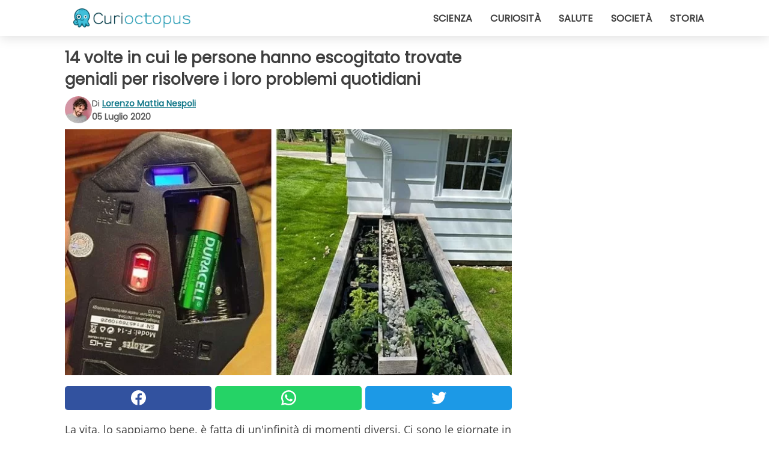

--- FILE ---
content_type: text/html; charset=utf-8
request_url: https://www.curioctopus.it/read/27723/14-volte-in-cui-le-persone-hanno-escogitato-trovate-geniali-per-risolvere-i-loro-problemi-quotidiani
body_size: 10466
content:
<!DOCTYPE html>
<html lang="it">
<head>
<meta http-equiv="Content-Type" content="text/html; charset=utf-8" />
<meta name="viewport" content="width=device-width, initial-scale=1.0">
<meta name="title" content="14 volte in cui le persone hanno escogitato trovate geniali per risolvere i loro problemi quotidiani" />
<meta name="description" content="La vita, lo sappiamo bene, &egrave; fatta di un'infinit&agrave; di momenti diversi. Ci sono le giornate in cui tutto va bene, ci sentiamo bene, sicuri di quello che facciamo e potenzialmente invincibili,&#8230;" />
<meta property="og:description" content="La vita, lo sappiamo bene, &egrave; fatta di un'infinit&agrave; di momenti diversi. Ci sono le giornate in cui tutto va bene, ci sentiamo bene, sicuri di quello che facciamo e potenzialmente invincibili,&#8230;" />
<meta property="og:image" content="https://img.wtvideo.com/images/original/27723.jpg" />
<meta property="og:image:width" content="728" />
<meta property="og:image:height" content="400" />
<meta property="og:image:type" content="image/jpeg" />
<meta property="og:image:alt" content="14 volte in cui le persone hanno escogitato trovate geniali per risolvere i loro problemi quotidiani" />
<meta name="twitter:card" content="summary_large_image" />
<meta name="twitter:title" content="14 volte in cui le persone hanno escogitato trovate geniali per risolvere i loro problemi quotidiani" />
<meta name="twitter:description" content="La vita, lo sappiamo bene, &egrave; fatta di un'infinit&agrave; di momenti diversi. Ci sono le giornate in cui tutto va bene, ci sentiamo bene, sicuri di quello che facciamo e potenzialmente invincibili,&#8230;" />
<meta name="twitter:image" content="https://img.wtvideo.com/images/original/27723.jpg" />
<meta name="twitter:image:alt" content="14 volte in cui le persone hanno escogitato trovate geniali per risolvere i loro problemi quotidiani" />
<meta property="og:type" content="article" />
<meta property="og:title" content="14 volte in cui le persone hanno escogitato trovate geniali per risolvere i loro problemi quotidiani" />
<meta property="og:url" content="https://www.curioctopus.it/read/27723/14-volte-in-cui-le-persone-hanno-escogitato-trovate-geniali-per-risolvere-i-loro-problemi-quotidiani" />
<meta property="article:published_time" content="2020-07-05T10:00:00+00:00" />
<meta property="article:modified_time" content="2020-07-05T10:00:00+00:00" />
<meta property="article:publisher" content="https://www.facebook.com/pages/Curioctopusit/376570432542644" />
<meta property="article:author" content="Lorenzo Mattia Nespoli" />
<link rel="canonical" href="https://www.curioctopus.it/read/27723/14-volte-in-cui-le-persone-hanno-escogitato-trovate-geniali-per-risolvere-i-loro-problemi-quotidiani" />
<link rel="alternate" hreflang="it" href="https://www.curioctopus.it/read/27723/14-volte-in-cui-le-persone-hanno-escogitato-trovate-geniali-per-risolvere-i-loro-problemi-quotidiani" />
<link rel="alternate" hreflang="nl" href="https://www.curioctopus.nl/read/27723/14-keer-waarin-mensen-geniale-vondsten-bedachten-om-hun-dagelijkse-problemen-op-te-lossen" />
<link rel="alternate" hreflang="fr" href="https://www.curioctopus.fr/read/27723/14-fois-ou-les-personnes-ont-trouve-des-idees-geniales-pour-resoudre-leurs-problemes-du-quotidien" />
<link rel="alternate" hreflang="de" href="https://www.curioctopus.de/read/27723/14-beispiele-von-genialen-ideen-fur-die-ganz-alltaglichen-probleme" />
<link rel="alternate" hreflang="sv" href="https://www.curioctopus.se/read/27723/14-tillfallen-da-personer-har-uppfunnit-genialiska-knep-for-att-losa-sina-vardagliga-problem" />
<title>14 volte in cui le persone hanno escogitato trovate geniali per risolvere i loro problemi quotidiani - Curioctopus.it</title>
<meta name="theme-color" content="#14798a">
<link rel="preload" as="font" href="https://cdn1.wtvideo.com/fonts/Poppins-latin.ttf" crossorigin>
<link rel="preload" as="font" href="https://cdn1.wtvideo.com/fonts/OpenSans-latin.ttf" crossorigin>
<link rel="preload" href="https://cdn1.wtvideo.com/css/main_new.min.css?v=2.7.3" as="style">
<link rel="stylesheet" href="https://cdn1.wtvideo.com/css/main_new.min.css?v=2.7.3">
<link rel="image_src" href="https://img.wtvideo.com/images/logo_9-s.png" />
<link rel="alternate" type="application/rss+xml" title="Curioctopus RSS Feed" href="https://www.curioctopus.it/feed/" />
<link rel="icon" href="https://img.wtvideo.com/images/favicon_cu.ico" />
<meta property="og:site_name" content="Curioctopus.it" />
<meta property="og:locale" content="it" />
<meta name="robots" content="max-image-preview:large">
<link rel="preconnect" href="https://cmp.inmobi.com" crossorigin />
<script type="delay" async=true>
(function() {
var host = window.location.hostname;
var element = document.createElement('script');
var firstScript = document.getElementsByTagName('script')[0];
var url = 'https://cmp.inmobi.com'
.concat('/choice/', 'X6HC_NQYG1mgp', '/', host, '/choice.js?tag_version=V3');
var uspTries = 0;
var uspTriesLimit = 3;
element.async = true;
element.type = 'text/javascript';
element.src = url;
firstScript.parentNode.insertBefore(element, firstScript);
function makeStub() {
var TCF_LOCATOR_NAME = '__tcfapiLocator';
var queue = [];
var win = window;
var cmpFrame;
function addFrame() {
var doc = win.document;
var otherCMP = !!(win.frames[TCF_LOCATOR_NAME]);
if (!otherCMP) {
if (doc.body) {
var iframe = doc.createElement('iframe');
iframe.style.cssText = 'display:none';
iframe.name = TCF_LOCATOR_NAME;
doc.body.appendChild(iframe);
} else {
setTimeout(addFrame, 5);
}
}
return !otherCMP;
}
function tcfAPIHandler() {
var gdprApplies;
var args = arguments;
if (!args.length) {
return queue;
} else if (args[0] === 'setGdprApplies') {
if (
args.length > 3 &&
args[2] === 2 &&
typeof args[3] === 'boolean'
) {
gdprApplies = args[3];
if (typeof args[2] === 'function') {
args[2]('set', true);
}
}
} else if (args[0] === 'ping') {
var retr = {
gdprApplies: gdprApplies,
cmpLoaded: false,
cmpStatus: 'stub'
};
if (typeof args[2] === 'function') {
args[2](retr);
}
} else {
if(args[0] === 'init' && typeof args[3] === 'object') {
args[3] = Object.assign(args[3], { tag_version: 'V3' });
}
queue.push(args);
}
}
function postMessageEventHandler(event) {
var msgIsString = typeof event.data === 'string';
var json = {};
try {
if (msgIsString) {
json = JSON.parse(event.data);
} else {
json = event.data;
}
} catch (ignore) {}
var payload = json.__tcfapiCall;
if (payload) {
window.__tcfapi(
payload.command,
payload.version,
function(retValue, success) {
var returnMsg = {
__tcfapiReturn: {
returnValue: retValue,
success: success,
callId: payload.callId
}
};
if (msgIsString) {
returnMsg = JSON.stringify(returnMsg);
}
if (event && event.source && event.source.postMessage) {
event.source.postMessage(returnMsg, '*');
}
},
payload.parameter
);
}
}
while (win) {
try {
if (win.frames[TCF_LOCATOR_NAME]) {
cmpFrame = win;
break;
}
} catch (ignore) {}
if (win === window.top) {
break;
}
win = win.parent;
}
if (!cmpFrame) {
addFrame();
win.__tcfapi = tcfAPIHandler;
win.addEventListener('message', postMessageEventHandler, false);
}
};
makeStub();
var uspStubFunction = function() {
var arg = arguments;
if (typeof window.__uspapi !== uspStubFunction) {
setTimeout(function() {
if (typeof window.__uspapi !== 'undefined') {
window.__uspapi.apply(window.__uspapi, arg);
}
}, 500);
}
};
var checkIfUspIsReady = function() {
uspTries++;
if (window.__uspapi === uspStubFunction && uspTries < uspTriesLimit) {
console.warn('USP is not accessible');
} else {
clearInterval(uspInterval);
}
};
if (typeof window.__uspapi === 'undefined') {
window.__uspapi = uspStubFunction;
var uspInterval = setInterval(checkIfUspIsReady, 6000);
}
})();
</script>
<script async delay="https://www.googletagmanager.com/gtag/js?id=G-H6EJZ6MHBQ"></script>
<script type="delay">
window.dataLayer = window.dataLayer || [];
function gtag(){dataLayer.push(arguments);}
gtag('js', new Date());
gtag('config', 'G-H6EJZ6MHBQ');
gtag('event', 'Web page view', {
'event_category': 'Page View',
'event_label': window.location.pathname,
'event_value': 1
});
</script>
<script delay="https://cdn.onesignal.com/sdks/OneSignalSDK.js" defer></script>
<script type="delay">
window.OneSignal = window.OneSignal || [];
OneSignal.push(function() {
OneSignal.init({
appId: "eefba8fe-195b-4acf-a89e-b29b11bb7818",
});
});
</script>
<script type="application/ld+json">
{"@context":"https://schema.org","@type":"NewsArticle","inLanguage":"it_IT","headline":"14 volte in cui le persone hanno escogitato trovate geniali per risolvere i loro problemi quotidiani","keywords":["Curiosi","Genio","Incredibili"],"description":"La vita, lo sappiamo bene, &egrave; fatta di un'infinit&agrave; di momenti diversi. Ci sono le giornate in cui tutto va bene, ci sentiamo bene, sicuri di quello che facciamo e potenzialmente &quot;invincibili&quot;, ma ci sono anche i momenti in cui piccoli-grandi fastidi o inconvenienti rendono tutto pi&ugrave; difficile, le ore sembrano non passare mai e la nostra frustrazione cresce. &Egrave; in quei frangenti che vorremmo avere a portata di mano le soluzioni giuste, furbe ed efficaci per risolvere i problemi. Se avete capito ci&ograve; di cui stiamo parlando, non preoccupatevi, perch&eacute; la genialit&agrave; &egrave; dentro ognuno di noi e tutti possiamo essere protagonisti di splendidi e utilissimi lampi di genio. Sono proprio tutti quei &quot;trucchi&quot; e quelle trovate intelligenti che, in un batter d'occhio, riescono a migliorare le nostre giornate. A loro sono dedicate le foto raccolte di seguito: piccole-grandi invenzioni da cui tutti possiamo prendere spunto!","articleBody":"1. Un ottimo modo per creare lo &quot;split-screen&quot; per quando si gioca in due. 2. Annaffiare le piante con stile e genialit\u00e0. 3. Per chi vuole tutto organizzato e a portata di mano anche in auto. 4. &quot;Il trucco di tutti i trucchi!&quot;. 5. Quando bisogna indossare la mascherina per molte ore e non si vuole provare fastidio alle orecchie. 6. Genialit\u00e0 messa in pratica: uno scalda-candele che fa anche da scalda-vivande... in mancanza di forno. 7. Se il vostro gatto proprio non riesce a guardare verso di voi quando volete fargli una foto, ecco la soluzione! 8. Una clip per tutti gli usi, anche per tenere ferma la penna. 9. Riscaldare l'acqua della piscina? No problem: naturale ed efficace! 10. Un semplice elastico all'interno della tasca dei pantaloncini e le chiavi o gli oggetti che cadono, anche quando si fa sport, non saranno pi\u00f9 un problema. 11. Se i bimbi hanno scarabocchiato sui muri di casa, perch\u00e9 non trasformarli in piccole e deliziose &quot;opere d'arte&quot;? 12. Perch\u00e9 comprare una teglia pi\u00f9 piccola quando si pu\u00f2 risolvere cos\u00ec? 13. Se il cane proprio non vuole saperne di stare tranquillo quando bisogna fargli la doccia: un po' di dolce da leccare sul muro e rimarr\u00e0 l\u00ec! 14. Cuffie wireless che si spostano? Non pi\u00f9, con questo trucchetto!","url":"https://www.curioctopus.it/read/27723/14-volte-in-cui-le-persone-hanno-escogitato-trovate-geniali-per-risolvere-i-loro-problemi-quotidiani","datePublished":"2020-07-05T10:00:00+00:00","dateModified":"2020-07-05T10:00:00+00:00","mainEntityOfPage":{"@type":"WebPage","@id":"https://www.curioctopus.it/read/27723/14-volte-in-cui-le-persone-hanno-escogitato-trovate-geniali-per-risolvere-i-loro-problemi-quotidiani"},"image":{"@type":"ImageObject","url":"https://img.wtvideo.com/images/original/27723.jpg","name":"14 volte in cui le persone hanno escogitato trovate geniali per risolvere i loro problemi quotidiani","caption":"14 volte in cui le persone hanno escogitato trovate geniali per risolvere i loro problemi quotidiani","author":{"@type":"Person","name":"Lorenzo Mattia Nespoli"},"width":"728","height":"400"},"author":{"@type":"Person","@id":"https://www.curioctopus.it/author/lorenzo-mattia-nespoli","name":"Lorenzo Mattia Nespoli","url":"https://www.curioctopus.it/author/lorenzo-mattia-nespoli"},"publisher":{"@type":"NewsMediaOrganization ","name":"Curioctopus","url":"https://www.curioctopus.it","logo":{"@type":"ImageObject","url":"https://img.wtvideo.com/images/logo_9-s.png"},"sameAs":["https://www.facebook.com/pages/Curioctopusit/376570432542644"],"correctionsPolicy":"https://www.curioctopus.it/correction-policy","verificationFactCheckingPolicy":"https://www.curioctopus.it/fact-check-policy","publishingPrinciples":"https://www.curioctopus.it/editorial","ownershipFundingInfo":"https://www.curioctopus.it/ownership"}} </script>
<script type="application/ld+json">
[{"@context":"https://schema.org","@type":"BreadcrumbList","itemListElement":[{"@type":"ListItem","position":1,"name":"HOME","item":"https://www.curioctopus.it"},{"@type":"ListItem","position":2,"name":"Curiosi","item":"https://www.curioctopus.it/categoria/curiosi"},{"@type":"ListItem","position":3,"name":"14 volte in cui le persone hanno escogitato trovate geniali per risolvere i loro problemi quotidiani"}]},{"@context":"https://schema.org","@type":"BreadcrumbList","itemListElement":[{"@type":"ListItem","position":1,"name":"HOME","item":"https://www.curioctopus.it"},{"@type":"ListItem","position":2,"name":"Genio","item":"https://www.curioctopus.it/categoria/genio"},{"@type":"ListItem","position":3,"name":"14 volte in cui le persone hanno escogitato trovate geniali per risolvere i loro problemi quotidiani"}]},{"@context":"https://schema.org","@type":"BreadcrumbList","itemListElement":[{"@type":"ListItem","position":1,"name":"HOME","item":"https://www.curioctopus.it"},{"@type":"ListItem","position":2,"name":"Incredibili","item":"https://www.curioctopus.it/categoria/incredibili"},{"@type":"ListItem","position":3,"name":"14 volte in cui le persone hanno escogitato trovate geniali per risolvere i loro problemi quotidiani"}]}] </script>
</head>
<body class="theme-curio">
<div id="scroll-progress-bar"></div>
<script>
function runScripts(){for(var e=document.querySelectorAll("script"),t=0;t<e.length;t++){var r=e[t];if("delay"==r.getAttribute("type"))try{var a=document.createElement("script");a.type="text/javascript",a.text=r.text,document.head.appendChild(a),r.parentNode&&r.parentNode.removeChild(r)}catch(n){console.error(n)}else if(r.hasAttribute("delay"))try{r.src=r.getAttribute("delay")}catch(i){console.error(i)}}for(var c=document.querySelectorAll("iframe[delay]"),t=0;t<c.length;t++)try{var o=c[t];o.src=o.getAttribute("delay")}catch(l){console.error(l)}}document.addEventListener("DOMContentLoaded",function(){if(window.setTimeout){var e=["click","keydown","scroll"],t=setTimeout(runScripts,3500);function r(){runScripts(),clearTimeout(t);for(var a=0;a<e.length;a++){var n=e[a];window.removeEventListener(n,r,{passive:!0})}}for(var a=0;a<e.length;a++){var n=e[a];window.addEventListener(n,r,{passive:!0})}}else runScripts()});
</script>
<script>
function displayMenu(){document.getElementById("menu-aside").classList.toggle("show"),document.getElementById("menu-aside-toggler").classList.toggle("show")}
</script>
<nav>
<div class="column-layout pad">
<div class="content">
<button id="menu-aside-toggler" class="" onclick="displayMenu()" aria-label="Toggle categories menu">
<svg data-toggle="close" tabindex="-1" width="20" height="17" viewBox="0 0 20 17" fill="none" xmlns="http://www.w3.org/2000/svg">
<svg width="20" height="17" viewBox="0 0 20 17" fill="none" xmlns="http://www.w3.org/2000/svg">
<path d="M18.4673 2.90325C19.1701 2.2395 19.1701 1.16156 18.4673 0.497813C17.7645 -0.165938 16.6231 -0.165938 15.9203 0.497813L10 6.09456L4.07403 0.503123C3.37123 -0.160628 2.22989 -0.160628 1.5271 0.503123C0.824301 1.16687 0.824301 2.24481 1.5271 2.90856L7.45307 8.5L1.53272 14.0967C0.829923 14.7605 0.829923 15.8384 1.53272 16.5022C2.23551 17.1659 3.37685 17.1659 4.07965 16.5022L10 10.9054L15.926 16.4969C16.6288 17.1606 17.7701 17.1606 18.4729 16.4969C19.1757 15.8331 19.1757 14.7552 18.4729 14.0914L12.5469 8.5L18.4673 2.90325Z" fill="#3F3F3F"/>
</svg>
</svg>
<svg data-toggle="open" width="20" height="17" viewBox="0 0 20 17" fill="none" xmlns="http://www.w3.org/2000/svg">
<rect width="20" height="3" fill="#3F3F3F"/>
<rect y="7" width="20" height="3" fill="#3F3F3F"/>
<rect y="14" width="20" height="3" fill="#3F3F3F"/>
</svg>
</button>
<div id="menu-aside" class="categories-mobile">
<ul>
<li class="">
<a href="/section/scienza">Scienza</a>
</li>
<li class="">
<a href="/section/curiosita">Curiosità</a>
</li>
<li class="">
<a href="/section/salute">Salute</a>
</li>
<li class="">
<a href="/section/societa">Società</a>
</li>
<li class="">
<a href="/section/storia">Storia</a>
</li>
</ul>
</div>
<a class="logo-img" href="/">
<img width="194" height="32" src="https://img.wtvideo.com/images/logo_9-s.png" alt="logo">
</a>
<ul class="categories">
<li class="cat">
<a href="/section/scienza">Scienza</a>
</li>
<li class="cat">
<a href="/section/curiosita">Curiosità</a>
</li>
<li class="cat">
<a href="/section/salute">Salute</a>
</li>
<li class="cat">
<a href="/section/societa">Società</a>
</li>
<li class="cat">
<a href="/section/storia">Storia</a>
</li>
</ul>
</div>
</div>
</nav>
<main>
<div class="column-layout">
<div class="content">
<div class="left-column">
<div id="articles-wrapper">
<article data-idx="-1">
<h1 class="main-title">14 volte in cui le persone hanno escogitato trovate geniali per risolvere i loro problemi quotidiani</h1>
<div class="info">
<img class="author-img" src="https://img.wtvideo.com/images/authors/62775_75x75.jpg" alt="Lorenzo Mattia Nespoli image" width="75" height="75">
<div class="author">
<span class="from">di</span>&#160;<a class="author-name" href="/author/lorenzo-mattia-nespoli">Lorenzo Mattia Nespoli</a>
<div style="display: flex; flex-wrap: wrap; flex-direction: column;">
<p class="date">05 Luglio 2020</p>
</div>
</div>
</div>
<div class="img-wrapper">
<img src="https://img.wtvideo.com/images/original/27723.jpg" alt="14 volte in cui le persone hanno escogitato trovate geniali per risolvere i loro problemi quotidiani" width="728" height="400">
</div>
<div>
<div class="social-share-container top">
<a 
class="social-share facebook"
href="https://www.facebook.com/sharer/sharer.php?u=https://www.curioctopus.it/read/27723/14-volte-in-cui-le-persone-hanno-escogitato-trovate-geniali-per-risolvere-i-loro-problemi-quotidiani"
target="_blank"
rel="noopener"
>
<svg viewBox="0 0 24 24" fill="none" xmlns="http://www.w3.org/2000/svg"><title>Share us on Facebook</title><g clip-path="url(#clip0_276_3019)"><path d="M12 0C5.373 0 0 5.373 0 12C0 18.016 4.432 22.984 10.206 23.852V15.18H7.237V12.026H10.206V9.927C10.206 6.452 11.899 4.927 14.787 4.927C16.17 4.927 16.902 5.03 17.248 5.076V7.829H15.278C14.052 7.829 13.624 8.992 13.624 10.302V12.026H17.217L16.73 15.18H13.624V23.877C19.481 23.083 24 18.075 24 12C24 5.373 18.627 0 12 0Z" fill="white"/></g><defs><clipPath id="clip0_276_3019"><rect width="24" height="24" fill="white"/></clipPath></defs></svg>
<span>Condividi su Facebook</span>
</a>
<a
class="social-share whatsapp"
href="https://api.whatsapp.com/send?text=https://www.curioctopus.it/read/27723/14-volte-in-cui-le-persone-hanno-escogitato-trovate-geniali-per-risolvere-i-loro-problemi-quotidiani"
target="_blank"
rel="noopener"
>
<svg viewBox="0 0 20 20" fill="none" xmlns="http://www.w3.org/2000/svg"><title>Share us on WhatsApp</title><path d="M10.0117 0C4.50572 0 0.0234844 4.47837 0.0214844 9.98438C0.0204844 11.7444 0.481469 13.4626 1.35547 14.9766L0 20L5.23242 18.7637C6.69142 19.5597 8.33386 19.9775 10.0059 19.9785H10.0098C15.5148 19.9785 19.995 15.4991 19.998 9.99414C20 7.32514 18.9622 4.81573 17.0762 2.92773C15.1902 1.04073 12.6837 0.001 10.0117 0ZM10.0098 2C12.1458 2.001 14.1531 2.8338 15.6621 4.3418C17.1711 5.8518 18 7.85819 17.998 9.99219C17.996 14.3962 14.4138 17.9785 10.0078 17.9785C8.67481 17.9775 7.35441 17.6428 6.19141 17.0078L5.51758 16.6406L4.77344 16.8164L2.80469 17.2812L3.28516 15.4961L3.50195 14.6953L3.08789 13.9766C2.38989 12.7686 2.02048 11.3874 2.02148 9.98438C2.02348 5.58238 5.60677 2 10.0098 2ZM6.47656 5.375C6.30956 5.375 6.03955 5.4375 5.81055 5.6875C5.58155 5.9365 4.93555 6.53958 4.93555 7.76758C4.93555 8.99558 5.83008 10.1826 5.95508 10.3496C6.07908 10.5156 7.68175 13.1152 10.2188 14.1152C12.3268 14.9462 12.7549 14.7822 13.2129 14.7402C13.6709 14.6992 14.6904 14.1377 14.8984 13.5547C15.1064 12.9717 15.1069 12.4702 15.0449 12.3672C14.9829 12.2632 14.8164 12.2012 14.5664 12.0762C14.3174 11.9512 13.0903 11.3486 12.8613 11.2656C12.6323 11.1826 12.4648 11.1406 12.2988 11.3906C12.1328 11.6406 11.6558 12.2012 11.5098 12.3672C11.3638 12.5342 11.2188 12.5566 10.9688 12.4316C10.7188 12.3056 9.91494 12.0414 8.96094 11.1914C8.21894 10.5304 7.71827 9.71484 7.57227 9.46484C7.42727 9.21584 7.55859 9.07908 7.68359 8.95508C7.79559 8.84308 7.93164 8.66358 8.05664 8.51758C8.18064 8.37158 8.22364 8.26756 8.30664 8.10156C8.38964 7.93556 8.34716 7.78906 8.28516 7.66406C8.22316 7.53906 7.73763 6.3065 7.51562 5.8125C7.32862 5.3975 7.13113 5.38786 6.95312 5.38086C6.80813 5.37486 6.64256 5.375 6.47656 5.375Z" fill="white"/></svg>
</a>
<a
class="social-share twitter"
href="https://twitter.com/share?url=https://www.curioctopus.it/read/27723/14-volte-in-cui-le-persone-hanno-escogitato-trovate-geniali-per-risolvere-i-loro-problemi-quotidiani"
target="_blank"
rel="noopener"
>
<svg width="50" height="50" viewBox="0 0 24 24" fill="none" xmlns="http://www.w3.org/2000/svg"><title>Find us on Twitter</title><path d="M24 4.30078C23.1016 4.69922 22.1992 5 21.1992 5.10156C22.1992 4.5 23 3.5 23.3984 2.39844C22.3984 3 21.3984 3.39844 20.3008 3.60156C19.3008 2.60156 18 2 16.6016 2C13.8984 2 11.6992 4.19922 11.6992 6.89844C11.6992 7.30078 11.6992 7.69922 11.8008 8C7.69922 7.80078 4.10156 5.89844 1.69922 2.89844C1.19922 3.60156 1 4.5 1 5.39844C1 7.10156 1.89844 8.60156 3.19922 9.5C2.39844 9.39844 1.60156 9.19922 1 8.89844C1 8.89844 1 8.89844 1 9C1 11.3984 2.69922 13.3984 4.89844 13.8008C4.5 13.8984 4.10156 14 3.60156 14C3.30078 14 3 14 2.69922 13.8984C3.30078 15.8984 5.10156 17.3008 7.30078 17.3008C5.60156 18.6016 3.5 19.3984 1.19922 19.3984C0.800781 19.3984 0.398438 19.3984 0 19.3008C2.19922 20.6992 4.80078 21.5 7.5 21.5C16.6016 21.5 21.5 14 21.5 7.5C21.5 7.30078 21.5 7.10156 21.5 6.89844C22.5 6.19922 23.3008 5.30078 24 4.30078Z" fill="white"/></svg>
</a>
</div>
</div>
<p><p>La vita, lo sappiamo bene, &egrave; fatta di un'infinit&agrave; di momenti diversi. Ci sono le giornate in cui tutto va bene, ci sentiamo bene, sicuri di quello che facciamo e potenzialmente "invincibili", ma ci sono anche i momenti in cui <strong>piccoli-grandi fastidi o inconvenienti</strong> rendono tutto pi&ugrave; difficile, le ore sembrano non passare mai e la nostra frustrazione cresce.</p>
<p>&Egrave; in quei frangenti che vorremmo avere a portata di mano le <strong>soluzioni giuste, furbe ed efficaci</strong> per risolvere i problemi. Se avete capito ci&ograve; di cui stiamo parlando, non preoccupatevi, perch&eacute;<strong> la genialit&agrave; &egrave; dentro ognuno di noi</strong> e tutti possiamo essere protagonisti di splendidi e utilissimi lampi di genio. Sono proprio tutti quei "<strong>trucchi</strong>" e quelle trovate intelligenti che, in un batter d'occhio, riescono a migliorare le nostre giornate. A loro sono dedicate le foto raccolte di seguito: piccole-grandi invenzioni da cui tutti possiamo prendere spunto!</p></p> <h2>1. Un ottimo modo per creare lo "split-screen" per quando si gioca in due</h2>
<div class="img-wrapper">
<img loading="lazy" src="https://img.wtvideo.com/images/article/list/27723_1.jpg" alt="1. Un ottimo modo per creare lo &quot;split-screen&quot; per quando si gioca in due" width="710" height="660" />
</div>
<p class="img-credit">
<small>
<span><a href="https://www.reddit.com/r/lifehacks/comments/8fh7iq/split_screen/" target="_blank" rel="nofollow noopener">Parisauce/reddit</a></span>
</small>
</p>
<h2>2. Annaffiare le piante con stile e genialità</h2>
<div class="img-wrapper">
<img loading="lazy" src="https://img.wtvideo.com/images/article/list/27723_2.jpg" alt="2. Annaffiare le piante con stile e genialità" width="640" height="862" />
</div>
<p class="img-credit">
<small>
<span><a href="https://www.reddit.com/r/lifehacks/comments/gxdzjx/the_easiest_way_to_water_your_garden/" target="_blank" rel="nofollow noopener">5_Frog_Margin/reddit</a></span>
</small>
</p>
<h2>3. Per chi vuole tutto organizzato e a portata di mano anche in auto</h2>
<div class="img-wrapper">
<img loading="lazy" src="https://img.wtvideo.com/images/article/list/27723_3.jpg" alt="3. Per chi vuole tutto organizzato e a portata di mano anche in auto" width="640" height="853" />
</div>
<p class="img-credit">
<small>
<span><a href="https://www.reddit.com/r/lifehacks/comments/fzwum1/be_organized/" target="_blank" rel="nofollow noopener">Tstx92/reddit</a></span>
</small>
</p>
<h2>4. "Il trucco di tutti i trucchi!"</h2>
<div class="img-wrapper">
<img loading="lazy" src="https://img.wtvideo.com/images/article/list/27723_4.jpg" alt="4. &quot;Il trucco di tutti i trucchi!&quot;" width="640" height="853" />
</div>
<p class="img-credit">
<small>
<span><a href="https://www.reddit.com/r/lifehacks/comments/afvv6g/the_hack_of_all_hacks/" target="_blank" rel="nofollow noopener">eran-/reddit</a></span>
</small>
</p>
<h2>5. Quando bisogna indossare la mascherina per molte ore e non si vuole provare fastidio alle orecchie</h2>
<div class="img-wrapper">
<img loading="lazy" src="https://img.wtvideo.com/images/article/list/27723_5.jpg" alt="5. Quando bisogna indossare la mascherina per molte ore e non si vuole provare fastidio alle orecchie" width="960" height="1005" />
</div>
<p class="img-credit">
<small>
<span><a href="https://www.reddit.com/r/lifehacks/comments/hjuu7u/lifehack_for_covidera_travellers_no_more_ear/" target="_blank" rel="nofollow noopener">TimoVuorensola/reddit</a></span>
</small>
</p>
<h2>6. Genialità messa in pratica: uno scalda-candele che fa anche da scalda-vivande... in mancanza di forno</h2>
<div class="img-wrapper">
<img loading="lazy" src="https://img.wtvideo.com/images/article/list/27723_6.jpg" alt="6. Genialità messa in pratica: uno scalda-candele che fa anche da scalda-vivande... in mancanza di forno" width="960" height="720" />
</div>
<p class="img-credit">
<small>
<span><a href="https://www.reddit.com/r/lifehacks/comments/dp0t3c/my_roommate_changed_my_life_tonight_candle_warmer/" target="_blank" rel="nofollow noopener">cjslc1/reddit</a></span>
</small>
</p>
<h2>7. Se il vostro gatto proprio non riesce a guardare verso di voi quando volete fargli una foto, ecco la soluzione!</h2>
<div class="img-wrapper">
<img loading="lazy" src="https://img.wtvideo.com/images/article/list/27723_7.jpg" alt="7. Se il vostro gatto proprio non riesce a guardare verso di voi quando volete fargli una foto, ecco la soluzione!" width="895" height="891" />
</div>
<p class="img-credit">
<small>
<span><a href="https://www.reddit.com/r/lifehacks/comments/gkpgul/how_to_get_your_cat_to_look_at_the_camera/" target="_blank" rel="nofollow noopener">german47_/reddit</a></span>
</small>
</p>
<h2>8. Una clip per tutti gli usi, anche per tenere ferma la penna</h2>
<div class="img-wrapper">
<img loading="lazy" src="https://img.wtvideo.com/images/article/list/27723_8.jpg" alt="8. Una clip per tutti gli usi, anche per tenere ferma la penna" width="640" height="853" />
</div>
<p class="img-credit">
<small>
<span><a href="https://www.reddit.com/r/pics/comments/5xbk61/life_hack_use_a_binder_clip_attached_to_a/" target="_blank" rel="nofollow noopener">mftheoryArts/reddit</a></span>
</small>
</p>
<h2>9. Riscaldare l'acqua della piscina? No problem: naturale ed efficace!</h2>
<div class="img-wrapper">
<img loading="lazy" src="https://img.wtvideo.com/images/article/list/27723_9.jpg" alt="9. Riscaldare l&#039;acqua della piscina? No problem: naturale ed efficace!" width="580" height="960" />
</div>
<p class="img-credit">
<small>
<span><a href="https://www.reddit.com/r/lifehacks/comments/hk6fgr/easy_peezy_pool_heater/" target="_blank" rel="nofollow noopener">viewfromabove45/reddit</a></span>
</small>
</p>
<h2>10. Un semplice elastico all'interno della tasca dei pantaloncini e le chiavi o gli oggetti che cadono, anche quando si fa sport, non saranno più un problema</h2>
<div class="img-wrapper">
<img loading="lazy" src="https://img.wtvideo.com/images/article/list/27723_10.jpg" alt="10. Un semplice elastico all&#039;interno della tasca dei pantaloncini e le chiavi o gli oggetti che cadono, anche quando si fa sport, non saranno più un problema" width="640" height="853" />
</div>
<p class="img-credit">
<small>
<span><a href="https://www.reddit.com/r/lifehacks/comments/cvadg3/put_a_rubber_band_around_the_inside_of_the/" target="_blank" rel="nofollow noopener">reddit</a></span>
</small>
</p>
<h2>11. Se i bimbi hanno scarabocchiato sui muri di casa, perché non trasformarli in piccole e deliziose "opere d'arte"?</h2>
<div class="img-wrapper">
<img loading="lazy" src="https://img.wtvideo.com/images/article/list/27723_11.jpg" alt="11. Se i bimbi hanno scarabocchiato sui muri di casa, perché non trasformarli in piccole e deliziose &quot;opere d&#039;arte&quot;?" width="960" height="648" />
</div>
<p class="img-credit">
<small>
<span><a href="https://www.reddit.com/r/pics/comments/2do0ou/creative_kid_more_creative_mom/" target="_blank" rel="nofollow noopener">jerschneid /reddit </a></span>
</small>
</p>
<h2>12. Perché comprare una teglia più piccola quando si può risolvere così?</h2>
<div class="img-wrapper">
<img loading="lazy" src="https://img.wtvideo.com/images/article/list/27723_12.jpg" alt="12. Perché comprare una teglia più piccola quando si può risolvere così?" width="960" height="720" />
</div>
<p class="img-credit">
<small>
<span><a href="https://www.reddit.com/r/lifehacks/comments/ftmzok/when_you_dont_want_to_buy_a_smaller_pan_for_just/" target="_blank" rel="nofollow noopener">tw272727/reddit</a></span>
</small>
</p>
<h2>13. Se il cane proprio non vuole saperne di stare tranquillo quando bisogna fargli la doccia: un po' di dolce da leccare sul muro e rimarrà lì!</h2>
<div class="img-wrapper">
<img loading="lazy" src="https://img.wtvideo.com/images/article/list/27723_13.jpg" alt="13. Se il cane proprio non vuole saperne di stare tranquillo quando bisogna fargli la doccia: un po&#039; di dolce da leccare sul muro e rimarrà lì!" width="455" height="506" />
</div>
<p class="img-credit">
<small>
<span><a href="https://www.reddit.com/r/lifehacks/comments/71ic2n/showering_your_dog_while_smearing_peanut_butter/" target="_blank" rel="nofollow noopener">GallowBoob/reddit</a></span>
</small>
</p>
<h2>14. Cuffie wireless che si spostano? Non più, con questo trucchetto!</h2>
<div class="img-wrapper">
<img loading="lazy" src="https://img.wtvideo.com/images/article/list/27723_14.jpg" alt="14. Cuffie wireless che si spostano? Non più, con questo trucchetto!" width="768" height="1024" />
</div>
<p class="img-credit">
<small>
<span><a href="https://twitter.com/Datcasey/status/1087493065277751297/photo/2" target="_blank" rel="nofollow noopener">Noob/twitter</a></span>
</small>
</p>
<div class="tag-labels">
<a class="tag-label" href="/categoria/curiosi"># Curiosi</a>
<a class="tag-label" href="/categoria/genio"># Genio</a>
<a class="tag-label" href="/categoria/incredibili"># Incredibili</a>
</div>
<div>
<div class="social-share-container bottom">
<a 
class="social-share facebook"
href="https://www.facebook.com/sharer/sharer.php?u=https://www.curioctopus.it/read/27723/14-volte-in-cui-le-persone-hanno-escogitato-trovate-geniali-per-risolvere-i-loro-problemi-quotidiani"
target="_blank"
rel="noopener"
>
<svg viewBox="0 0 24 24" fill="none" xmlns="http://www.w3.org/2000/svg"><title>Share us on Facebook</title><g clip-path="url(#clip0_276_3019)"><path d="M12 0C5.373 0 0 5.373 0 12C0 18.016 4.432 22.984 10.206 23.852V15.18H7.237V12.026H10.206V9.927C10.206 6.452 11.899 4.927 14.787 4.927C16.17 4.927 16.902 5.03 17.248 5.076V7.829H15.278C14.052 7.829 13.624 8.992 13.624 10.302V12.026H17.217L16.73 15.18H13.624V23.877C19.481 23.083 24 18.075 24 12C24 5.373 18.627 0 12 0Z" fill="white"/></g><defs><clipPath id="clip0_276_3019"><rect width="24" height="24" fill="white"/></clipPath></defs></svg>
<span>Condividi su Facebook</span>
</a>
<a
class="social-share whatsapp"
href="https://api.whatsapp.com/send?text=https://www.curioctopus.it/read/27723/14-volte-in-cui-le-persone-hanno-escogitato-trovate-geniali-per-risolvere-i-loro-problemi-quotidiani"
target="_blank"
rel="noopener"
>
<svg viewBox="0 0 20 20" fill="none" xmlns="http://www.w3.org/2000/svg"><title>Share us on WhatsApp</title><path d="M10.0117 0C4.50572 0 0.0234844 4.47837 0.0214844 9.98438C0.0204844 11.7444 0.481469 13.4626 1.35547 14.9766L0 20L5.23242 18.7637C6.69142 19.5597 8.33386 19.9775 10.0059 19.9785H10.0098C15.5148 19.9785 19.995 15.4991 19.998 9.99414C20 7.32514 18.9622 4.81573 17.0762 2.92773C15.1902 1.04073 12.6837 0.001 10.0117 0ZM10.0098 2C12.1458 2.001 14.1531 2.8338 15.6621 4.3418C17.1711 5.8518 18 7.85819 17.998 9.99219C17.996 14.3962 14.4138 17.9785 10.0078 17.9785C8.67481 17.9775 7.35441 17.6428 6.19141 17.0078L5.51758 16.6406L4.77344 16.8164L2.80469 17.2812L3.28516 15.4961L3.50195 14.6953L3.08789 13.9766C2.38989 12.7686 2.02048 11.3874 2.02148 9.98438C2.02348 5.58238 5.60677 2 10.0098 2ZM6.47656 5.375C6.30956 5.375 6.03955 5.4375 5.81055 5.6875C5.58155 5.9365 4.93555 6.53958 4.93555 7.76758C4.93555 8.99558 5.83008 10.1826 5.95508 10.3496C6.07908 10.5156 7.68175 13.1152 10.2188 14.1152C12.3268 14.9462 12.7549 14.7822 13.2129 14.7402C13.6709 14.6992 14.6904 14.1377 14.8984 13.5547C15.1064 12.9717 15.1069 12.4702 15.0449 12.3672C14.9829 12.2632 14.8164 12.2012 14.5664 12.0762C14.3174 11.9512 13.0903 11.3486 12.8613 11.2656C12.6323 11.1826 12.4648 11.1406 12.2988 11.3906C12.1328 11.6406 11.6558 12.2012 11.5098 12.3672C11.3638 12.5342 11.2188 12.5566 10.9688 12.4316C10.7188 12.3056 9.91494 12.0414 8.96094 11.1914C8.21894 10.5304 7.71827 9.71484 7.57227 9.46484C7.42727 9.21584 7.55859 9.07908 7.68359 8.95508C7.79559 8.84308 7.93164 8.66358 8.05664 8.51758C8.18064 8.37158 8.22364 8.26756 8.30664 8.10156C8.38964 7.93556 8.34716 7.78906 8.28516 7.66406C8.22316 7.53906 7.73763 6.3065 7.51562 5.8125C7.32862 5.3975 7.13113 5.38786 6.95312 5.38086C6.80813 5.37486 6.64256 5.375 6.47656 5.375Z" fill="white"/></svg>
</a>
<a
class="social-share twitter"
href="https://twitter.com/share?url=https://www.curioctopus.it/read/27723/14-volte-in-cui-le-persone-hanno-escogitato-trovate-geniali-per-risolvere-i-loro-problemi-quotidiani"
target="_blank"
rel="noopener"
>
<svg width="50" height="50" viewBox="0 0 24 24" fill="none" xmlns="http://www.w3.org/2000/svg"><title>Find us on Twitter</title><path d="M24 4.30078C23.1016 4.69922 22.1992 5 21.1992 5.10156C22.1992 4.5 23 3.5 23.3984 2.39844C22.3984 3 21.3984 3.39844 20.3008 3.60156C19.3008 2.60156 18 2 16.6016 2C13.8984 2 11.6992 4.19922 11.6992 6.89844C11.6992 7.30078 11.6992 7.69922 11.8008 8C7.69922 7.80078 4.10156 5.89844 1.69922 2.89844C1.19922 3.60156 1 4.5 1 5.39844C1 7.10156 1.89844 8.60156 3.19922 9.5C2.39844 9.39844 1.60156 9.19922 1 8.89844C1 8.89844 1 8.89844 1 9C1 11.3984 2.69922 13.3984 4.89844 13.8008C4.5 13.8984 4.10156 14 3.60156 14C3.30078 14 3 14 2.69922 13.8984C3.30078 15.8984 5.10156 17.3008 7.30078 17.3008C5.60156 18.6016 3.5 19.3984 1.19922 19.3984C0.800781 19.3984 0.398438 19.3984 0 19.3008C2.19922 20.6992 4.80078 21.5 7.5 21.5C16.6016 21.5 21.5 14 21.5 7.5C21.5 7.30078 21.5 7.10156 21.5 6.89844C22.5 6.19922 23.3008 5.30078 24 4.30078Z" fill="white"/></svg>
</a>
</div>
</div>
</article>
<div class="scroll-loading" data-active="false">
<svg class="player-loading" style="animation: rotation 0.6s infinite linear;" viewBox="0 0 88 88" fill="none" xmlns="http://www.w3.org/2000/svg">
<path fill-rule="evenodd" clip-rule="evenodd" d="M50 87.5943C48.0382 87.8618 46.0352 88 44 88C19.6995 88 0 68.3005 0 44C0 19.6995 19.6995 0 44 0C68.3005 0 88 19.6995 88 44C88 46.0352 87.8618 48.0382 87.5943 50H82.2579C82.5621 48.0446 82.72 46.0407 82.72 44C82.72 22.6155 65.3845 5.28 44 5.28C22.6155 5.28 5.28 22.6155 5.28 44C5.28 65.3845 22.6155 82.72 44 82.72C46.0407 82.72 48.0446 82.5621 50 82.2579V87.5943Z" fill="white" />
</svg>
</div>
<div class="read-next-separator pad pad-m" data-visible="false">
<span class="sep-line"></span>
<span class="sep-label">Continua a leggere</span>
<span class="sep-line"></span>
</div>
</div>
<section>
<div class="pad pad-m">
<a href="https://www.curioctopus.it/read/27719/un-ex-operaio-72enne-inventa-una-pompa-idraulica-per-i-paesi-in-via-di-sviluppo-e-riceve-1-milione-da-bill-gates">
<div class="read-next">
<div>
<p class="label"><small>Continua a leggere...</small></p>
<h2 class="title">Un ex operaio 72enne inventa una pompa idraulica per i Paesi in via di sviluppo e riceve 1 milione da Bill Gates</h2>
</div>
<div>
<svg width="45" height="45" viewBox="0 0 25 45" fill="none" xmlns="http://www.w3.org/2000/svg">
<line x1="1.13728" y1="1.29289" x2="22.7556" y2="22.9112" stroke-width="2"/>
<line x1="1.40111" y1="43.6404" x2="22.7226" y2="22.2933" stroke-width="2"/>
</svg>
</div>
</div>
</a>
</div>
</section>
<section class="">
<div class="pad pad-m">
<div class="h2-mimic">Potrebbe interessarti anche</div>
<div class="cards-container d-cols-2">
<div class="card">
<a href="https://www.curioctopus.it/read/46150/riesci-a-trovare-il-734-all-interno-dell-immagine-in-meno-di-10-secondi">
<div class="og-image-wrapper">
<img loading="lazy" src="https://img.wtvideo.com/images/original/46150.jpg" alt="Riesci a trovare il 734 all&#039;interno dell&#039;immagine in meno di 10 secondi?" width="728" height="400">
</div>
<h3 class="title">Riesci a trovare il 734 all'interno dell'immagine in meno di 10 secondi?</h3>
</a>
</div>
<div class="card">
<a href="https://www.curioctopus.it/read/29492/17-geni-del-quotidiano-che-hanno-risolto-i-loro-problemi-con-creativita-e-un-pizzico-di-follia">
<div class="og-image-wrapper">
<img loading="lazy" src="https://img.wtvideo.com/images/original/29492.jpg" alt="17 geni del quotidiano che hanno risolto i loro problemi con creatività e un pizzico di follia" width="728" height="400">
</div>
<h3 class="title">17 geni del quotidiano che hanno risolto i loro problemi con creatività e un pizzico di follia</h3>
</a>
</div>
<div class="card">
<a href="https://www.curioctopus.it/read/47239/test-della-personalita:-scegli-una-chiave-e-scopri-gli-aspetti-nascosti-del-tuo-carattere">
<div class="og-image-wrapper">
<img loading="lazy" src="https://img.wtvideo.com/images/original/47239.jpg" alt="Test della personalità: scegli una chiave e scopri gli aspetti nascosti del tuo carattere" width="728" height="400">
</div>
<h3 class="title">Test della personalità: scegli una chiave e scopri gli aspetti nascosti del tuo carattere</h3>
</a>
</div>
<div class="card">
<a href="https://www.curioctopus.it/read/47222/le-persone-non-credono-alla-sua-vera-eta:-questa-signora-svela-il-suo-segreto-per-dimostrare-molti-meno-anni">
<div class="og-image-wrapper">
<img loading="lazy" src="https://img.wtvideo.com/images/original/47222.jpg" alt="Le persone non credono alla sua vera età: questa signora svela il suo segreto per dimostrare molti meno anni" width="728" height="400">
</div>
<h3 class="title">Le persone non credono alla sua vera età: questa signora svela il suo segreto per dimostrare molti meno anni</h3>
</a>
</div>
<div class="card">
<a href="https://www.curioctopus.it/read/46986/una-giovane-influencer-scoppia-in-lacrime:-il-tatuatore-le-ha-completamente-sbagliato-il-tatuaggio">
<div class="og-image-wrapper">
<img loading="lazy" src="https://img.wtvideo.com/images/original/46986.jpg" alt="Una giovane influencer scoppia in lacrime: il tatuatore le ha completamente sbagliato il tatuaggio" width="728" height="400">
</div>
<h3 class="title">Una giovane influencer scoppia in lacrime: il tatuatore le ha completamente sbagliato il tatuaggio</h3>
</a>
</div>
<div class="card">
<a href="https://www.curioctopus.it/read/46982/indossa-la-minigonna-e-i-vestiti-attillati:-questa-nonna-di-60-anni-che-balla-sui-social-fa-invidia-a-molti">
<div class="og-image-wrapper">
<img loading="lazy" src="https://img.wtvideo.com/images/original/46982.jpg" alt="Indossa la minigonna e i vestiti attillati: questa nonna di 60 anni che balla sui social fa invidia a molti" width="728" height="400">
</div>
<h3 class="title">Indossa la minigonna e i vestiti attillati: questa nonna di 60 anni che balla sui social fa invidia a molti</h3>
</a>
</div>
</div>
</div>
</section>
</div>
<aside class="right-column">
<div class="sticky-ad">
<div style="min-height: 500px;">
</div>
</div>
</aside>
</div>
</div>
</main>
<div id="sticky-social" class="hidden">
<div class="social-share-container fixed">
<a 
class="social-share facebook"
href="https://www.facebook.com/sharer/sharer.php?u=https://www.curioctopus.it/read/27723/14-volte-in-cui-le-persone-hanno-escogitato-trovate-geniali-per-risolvere-i-loro-problemi-quotidiani"
target="_blank"
rel="noopener"
>
<svg viewBox="0 0 24 24" fill="none" xmlns="http://www.w3.org/2000/svg"><title>Share us on Facebook</title><g clip-path="url(#clip0_276_3019)"><path d="M12 0C5.373 0 0 5.373 0 12C0 18.016 4.432 22.984 10.206 23.852V15.18H7.237V12.026H10.206V9.927C10.206 6.452 11.899 4.927 14.787 4.927C16.17 4.927 16.902 5.03 17.248 5.076V7.829H15.278C14.052 7.829 13.624 8.992 13.624 10.302V12.026H17.217L16.73 15.18H13.624V23.877C19.481 23.083 24 18.075 24 12C24 5.373 18.627 0 12 0Z" fill="white"/></g><defs><clipPath id="clip0_276_3019"><rect width="24" height="24" fill="white"/></clipPath></defs></svg>
<span>Condividi su Facebook</span>
</a>
</div>
</div>
<footer>
<div class="column-layout pad">
<div class="responsive-items">
<div class="slogan-social">
<div class="slogan"><em>Un mare di storie da raccontare.</em></div>
<div class="social-icons">
<a class="social-icon" href="https://www.facebook.com/pages/Curioctopusit/376570432542644" target="_blank" rel="noopener noreferrer">
<svg width="50" height="50" viewBox="0 0 24 24" fill="none" xmlns="http://www.w3.org/2000/svg"><title>Find us on Facebook</title><g clip-path="url(#clip0_276_3019)"><path d="M12 0C5.373 0 0 5.373 0 12C0 18.016 4.432 22.984 10.206 23.852V15.18H7.237V12.026H10.206V9.927C10.206 6.452 11.899 4.927 14.787 4.927C16.17 4.927 16.902 5.03 17.248 5.076V7.829H15.278C14.052 7.829 13.624 8.992 13.624 10.302V12.026H17.217L16.73 15.18H13.624V23.877C19.481 23.083 24 18.075 24 12C24 5.373 18.627 0 12 0Z" fill="white"/></g><defs><clipPath id="clip0_276_3019"><rect width="24" height="24" fill="white"/></clipPath></defs></svg>
</a>
</div>
</div>
<hr class="separator">
<div class="links-container">
<ul class="links">
<li class="links-title"><strong>CONTATTI</strong></li>
<li><a href="/about-us">Chi Siamo</a></li>
<li><a href="/cont">Contatti</a></li>
<li><a href="https://www.psycode.it" target="_blank">psycode.it</a></li>
</ul>
</div>
<div class="links-container">
<ul class="links">
<li class="links-title"><strong>EDITORIALE</strong></li>
<li><a href="/fact-check-policy">Fact Checking Policy</a></li>
<li><a href="/correction-policy">Correction Policy</a></li>
<li><a href="/editorial">Valori Editoriali</a></li>
<li><a href="/ownership">Proprietà</a></li>
<li><a href="/comments">Commenti sui social</a></li>
</ul>
</div>
<div class="links-container">
<ul class="links">
<li class="links-title"><strong>LEGALE</strong></li>
<li><a href="/privacypolicy">Privacy / Policy</a></li>
<li>
<a class="change-consent" onclick="window.__tcfapi('displayConsentUi', 2, function() {} );" role="button" tabindex="0">Cookie preferences</a>
</li>
</ul>
</div>
</div>
<hr class="separator">
<div><span class="copywrite">© 2025 Curioctopus.it</span></div>
</div>
</footer>
<div class="bottom-gap"></div>
<script>
var stickySocial=document.getElementById("sticky-social"),scrollOffset=150,hiddenClass="hidden";function checkScroll(){window.scrollY>scrollOffset?stickySocial.classList.remove(hiddenClass):stickySocial.classList.add(hiddenClass)}void 0!==window.scrollY?(checkScroll(),document.addEventListener("scroll",function(){checkScroll()})):stickySocial.className="";
</script>
</body>
</html>